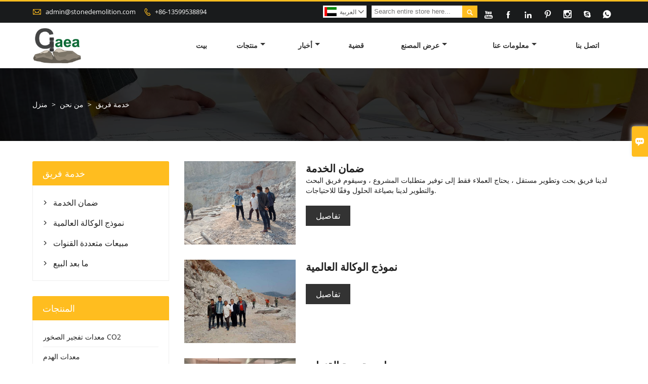

--- FILE ---
content_type: text/html; charset=UTF-8
request_url: https://ar.stonedemolition.com/team-service
body_size: 8848
content:
<!DOCTYPE html PUBLIC "-//W3C//DTD XHTML 1.0 Transitional//EN" "http://www.w3.org/TR/xhtml1/DTD/xhtml1-transitional.dtd">
<html xmlns="http://www.w3.org/1999/xhtml">
<head>
    <meta http-equiv="Content-Type" content="text/html; charset=utf-8" />
                <title>خدمة فريق - شركة يانتاي جايا لتكنولوجيا آلات تقسيم الصخور المحدودة</title>
            <meta name="description" content="شركة يانتاي جايا لتكنولوجيا آلات تقسيم الصخور المحدودة - مبيعات معدات تفجير الصخور CO2 المصنع·لتوفير خدمات ذات جودة عالية!">
    <meta name="keywords" content="معدات تفجير الصخور CO2 المورد·انخفاض سعر معدات الهدم,رخيصة بت زر مدبب,مبيعات زر بت,تزويد معدات تفجير الصخور CO2">
    <meta name="viewport" content="width=device-width, initial-scale=1, minimum-scale=1, user-scalable=no , maximum-scale=1" />
    <meta http-equiv="X-UA-Compatible" content="IE=edge,chrome=1,IE=10">
    <meta content="telephone=no" name="format-detection">
    <!-- Favicon -->
    <link rel="shortcut icon" href="https://img.waimaoniu.net/2084/2084-202007271047126720_s.png">
    <!--样式图标-->
    <link rel="stylesheet" type="text/css" href="/template/iconfont/iconfont.css"/>
    <link rel="stylesheet" type="text/css" href="/template/nmoban73/css/style.css"/>
    <script type="text/javascript" src="/template/nmoban73/js/jquery-1.12.3.min.js"></script>
            <!-- Google Analytics -->
    <script async src="https://www.googletagmanager.com/gtag/js?id=G-8NFD58N0YB"></script>
    <script>
        window.dataLayer = window.dataLayer || [];
        function gtag(){dataLayer.push(arguments);}
        gtag('js', new Date());
                gtag('config', 'G-8NFD58N0YB');
            </script>
    
<div class="im">
    <label class="im-l" for="select"><i class="iconfont">&#xe697;</i></label>
    <input type="checkbox" id="select">
    <div class="box">
        <ul>
                                        <li>
                    <a href="#inquiry_area">
                        <i class="iconfont img-envelope">&#xe758;</i>
                    </a>
                </li>
                                                            <li>
                        <a href="https://web.whatsapp.com/send?phone=8613599538894"  target="_blank" title="8613599538894" onclick="imstat(this,5,'/im_state')">
                            <i class="iconfont img-whatsapp">&#xe72c;</i>
                        </a>
                    </li>
                                                                                                                                    <li>
                        <a href="skype:8613599538894?chat" target="_blank" title="8613599538894" onclick="imstat(this,2,'/im_state')">
                            <i class="iconfont img-skype">&#xec02;</i>
                        </a>
                    </li>
                                                </ul>
    </div>
</div></head>

<body class="homepage">
<div class="main">
    <!-- HEADER START -->
    <header class="header-box">
        <div class="header-top">
            <div class="header-inner">
                <div class="header-contact">
                    <ul>
                        <li class="website-mailbox">
                            <i class="iconfont">&#xe624;</i>
                            <a href="/contact#inquiry_area"  target="_blank" onclick="imstat(this,3,'/im_state')">admin@stonedemolition.com </a>
                        </li>
                        <li class="website-phone"><i class="iconfont">&#xec76;</i>
                            <a href="/contact#inquiry_area"  target="_blank" onclick="imstat(this,4,'/im_state')">+86-13599538894</a>
                        </li>
                    </ul>
                </div>
                <div class="social-link">
                    <div class="social-link">
    <!-- Facebook、YouTube、Twitter、LinkedIn、Instagram、Pinterest -->
                        <a href="https://studio.youtube.com/channel/UCXIuH17gmzM8zwuNhEy6b3w" class="youTube" target="_blank" rel="nofollow">
                                    <i class="iconfont fa-youTube">
                        &#xe65d;                    </i>
                            </a>
                                            <a href="https://www.facebook.com/profile.php?id=100026756241123" class="facebook" target="_blank" rel="nofollow">
                                    <i class="iconfont fa-facebook">
                        &#xe616;                    </i>
                            </a>
                                <a href="https://www.linkedin.com/in/muller-lim-059113173/" class="linkedin" target="_blank" rel="nofollow">
                                    <i class="iconfont fa-linkedin">
                        &#xe615;                    </i>
                            </a>
                                <a href="https://www.pinterest.com/mullerlim/_saved/" class="pinterest" target="_blank" rel="nofollow">
                                    <i class="iconfont fa-pinterest">
                        &#xe63a;                    </i>
                            </a>
                                <a href="https://www.instagram.com/mullerlim/" class="instagram" target="_blank" rel="nofollow">
                                    <i class="iconfont fa-instagram">
                        &#xe7d3;                    </i>
                            </a>
                <!-- WhatsApp,Skype-->
                                    <a href="skype:8613599538894?chat" class="skype" target="_blank" rel="nofollow" onclick="imstat(this,2,'/im_state')">
                <i class="iconfont img-skype">&#xec02;</i>
            </a>
                                    <a href="https://web.whatsapp.com/send?phone=8613599538894" class="whatsapp" target="_blank" rel="nofollow" onclick="imstat(this,5,'/im_state')">
                <i class="iconfont img-whatsapp">&#xe72c;</i>
            </a>
                        </div>                </div>
                <div class="header-search">
                    <form onsubmit="search(this);return false;">
                        <div class="search-box" >
                            <input class="input-text" placeholder="Search entire store here..." type="text" id="key" name="keys">
                            <button class="search-btn"   type="submit"><i class="iconfont">&#xe6c9;</i></button>
                        </div>
                    </form>
                </div>
                <script>
                    function search(thatThis) {
                var searchStr=$(thatThis).find('#key').val();
                if (searchStr==''){return false}
                        location.href = '/product-search?key=' + $(thatThis).find('#key').val();
                    }
                </script>
                <div class="language">
                    <div class="cur"><e class="ar">العربية<i class="iconfont">&#xe635;</i></e>
                        <ul class="language-list">
                                                            <li>
                                    <a href="http://ar.stonedemolition.com/team-service" title="العربية" class="ar" >
                                        العربية</a>
                                </li>
                                                            <li>
                                    <a href="http://de.stonedemolition.com/team-service" title="Deutsch" class="de" >
                                        Deutsch</a>
                                </li>
                                                            <li>
                                    <a href="http://www.stonedemolition.com/team-service" title="English" class="en" >
                                        English</a>
                                </li>
                                                            <li>
                                    <a href="http://es.stonedemolition.com/team-service" title="Español" class="es" >
                                        Español</a>
                                </li>
                                                            <li>
                                    <a href="http://fa.stonedemolition.com/team-service" title="فارسی" class="fa" >
                                        فارسی</a>
                                </li>
                                                            <li>
                                    <a href="http://fr.stonedemolition.com/team-service" title="Français" class="fr" >
                                        Français</a>
                                </li>
                                                            <li>
                                    <a href="http://hi.stonedemolition.com/team-service" title="हिन्दी" class="hi" >
                                        हिन्दी</a>
                                </li>
                                                            <li>
                                    <a href="http://hu.stonedemolition.com/team-service" title="magyar" class="hu" >
                                        magyar</a>
                                </li>
                                                            <li>
                                    <a href="http://id.stonedemolition.com/team-service" title="Indonesia" class="id" >
                                        Indonesia</a>
                                </li>
                                                            <li>
                                    <a href="http://it.stonedemolition.com/team-service" title="Italiano" class="it" >
                                        Italiano</a>
                                </li>
                                                            <li>
                                    <a href="http://ja.stonedemolition.com/team-service" title="日本語" class="ja" >
                                        日本語</a>
                                </li>
                                                            <li>
                                    <a href="http://ms.stonedemolition.com/team-service" title="Melayu" class="ms" >
                                        Melayu</a>
                                </li>
                                                            <li>
                                    <a href="http://pt.stonedemolition.com/team-service" title="Português" class="pt" >
                                        Português</a>
                                </li>
                                                            <li>
                                    <a href="http://rom.stonedemolition.com/team-service" title="în limba română" class="rom" >
                                        în limba română</a>
                                </li>
                                                            <li>
                                    <a href="http://ru.stonedemolition.com/team-service" title="Pусский" class="ru" >
                                        Pусский</a>
                                </li>
                                                            <li>
                                    <a href="http://swe.stonedemolition.com/team-service" title="svenska" class="swe" >
                                        svenska</a>
                                </li>
                                                            <li>
                                    <a href="http://th.stonedemolition.com/team-service" title="ภาษาไทย" class="th" >
                                        ภาษาไทย</a>
                                </li>
                                                            <li>
                                    <a href="http://tl.stonedemolition.com/team-service" title="Wikang Tagalog" class="tl" >
                                        Wikang Tagalog</a>
                                </li>
                                                            <li>
                                    <a href="http://tr.stonedemolition.com/team-service" title="Türk" class="tr" >
                                        Türk</a>
                                </li>
                                                            <li>
                                    <a href="http://vi.stonedemolition.com/team-service" title="tiếng việt" class="vi" >
                                        tiếng việt</a>
                                </li>
                                                    </ul>
                    </div>
                </div>
                <div class="clear"></div>
            </div>
        </div>
        <div class="header-middle" id="fixedMenu">
            <div class="header-inner">
                <div class="header-logo">
                    <div class="header-logo-box">
                        <a href="/"><img alt="شركة يانتاي جايا لتكنولوجيا آلات تقسيم الصخور المحدودة" src="https://img.waimaoniu.net/2084/2084-202008111457142818.png"></a>
                    </div>
                </div>
                <!--<div class="company-motto">
                	<div class="company-motto-p"><p>Guaranteeing the highest quality products has always been our pursuit</p></div>
                </div>-->
                <nav class="main-nav" role="navigation">
                    <!-- Mobile menu toggle button (hamburger/x icon) -->
                    <input id="main-menu-state" type="checkbox" />
                    <label class="main-menu-btn" for="main-menu-state">
                        <span class="main-menu-btn-icon"></span> Toggle main menu visibility
                    </label>
                    <!-- Sample menu definition -->
                    <!--导航栏-->
                    <ul id="main-menu" class="sm sm-blue">
                                                    <li class="">
                                <a href="/">بيت</a>
                                                            </li>
                                                    <li class="">
                                <a href="/products">منتجات</a>
                                                                    <ul>
                                                                                    <li><a href="/product-list/co2-rock-blasting-equipment">معدات تفجير الصخور CO2</a>
                                                                                            </li>
                                                                                    <li><a href="/product-list/demolition-equipment">معدات الهدم</a>
                                                                                            </li>
                                                                                    <li><a href="/product-list/tapered-button-bits">بت زر مدبب</a>
                                                                                            </li>
                                                                                    <li><a href="/product-list/button-bit">زر بت</a>
                                                                                            </li>
                                                                                    <li><a href="/product-list/dth-bits">بت DTH</a>
                                                                                            </li>
                                                                                    <li><a href="/product-list/dth-hammer">مطرقة DTH</a>
                                                                                            </li>
                                                                                    <li><a href="/product-list/drill-rods">قضبان الحفر</a>
                                                                                            </li>
                                                                                    <li><a href="/product-list/shank-adapter">محول شانك</a>
                                                                                            </li>
                                                                                    <li><a href="/product-list/jack-hammer">جاك هامر</a>
                                                                                            </li>
                                                                                    <li><a href="/product-list/tricone-drill-bits">لقم الثقب Tricone</a>
                                                                                            </li>
                                                                            </ul>
                                                            </li>
                                                    <li class="">
                                <a href="/news">أخبار</a>
                                                                    <ul>
                                                                                    <li><a href="/news-list/corporate-news">أخبار الشركات</a>
                                                                                            </li>
                                                                                    <li><a href="/news-list/industry-news">اخبار الصناعة</a>
                                                                                                    <ul>
                                                                                                                    <li><a href="/news-list/dth-bits">بتات DTH</a></li>
                                                                                                                    <li><a href="/news-list/dth-hammer">مطرقة DTH</a></li>
                                                                                                                    <li><a href="/news-list/shank-adapter">محول شانك</a></li>
                                                                                                                    <li><a href="/news-list/drill-rods">قضبان الحفر</a></li>
                                                                                                                    <li><a href="/news-list/demolition-equipment-operation">تشغيل معدات الهدم</a></li>
                                                                                                                    <li><a href="/news-list/threaded-button-bits">بت زر مترابطة</a></li>
                                                                                                                    <li><a href="/news-list/tapered-button-bits">بت زر مدبب</a></li>
                                                                                                                    <li><a href="/news-list/rock-demolition-system-news">أخبار نظام هدم الصخور</a></li>
                                                                                                                    <li><a href="/news-list/jack-hammer">مطرقة جاك</a></li>
                                                                                                                    <li><a href="/news-list/tricone-drill-bits">رؤوس المثقاب ثلاثية المخروط</a></li>
                                                                                                            </ul>
                                                                                            </li>
                                                                                    <li><a href="/news-list/topics">المواضيع</a>
                                                                                            </li>
                                                                            </ul>
                                                            </li>
                                                    <li class="">
                                <a href="/case">قضية</a>
                                                            </li>
                                                    <li class="">
                                <a href="/factory/workshop-equipment">عرض المصنع</a>
                                                                    <ul>
                                                                                    <li><a href="/factory/workshop-equipment">معدات الورش</a>
                                                                                            </li>
                                                                                    <li><a href="/factory/equipment">إنتاج صارم لأدوات آلة CNC</a>
                                                                                            </li>
                                                                                    <li><a href="/factory/product-testing-center">فحص صارم لجودة المنتج</a>
                                                                                            </li>
                                                                                    <li><a href="/factory/gaea-rock-thread-button-bits-production-display">عرض الإنتاج لقم زر خيط جايا صخر</a>
                                                                                            </li>
                                                                            </ul>
                                                            </li>
                                                    <li class="">
                                <a href="/aboutus">معلومات عنا</a>
                                                                    <ul>
                                                                                    <li><a href="/company-style">نمط الشركة</a>
                                                                                            </li>
                                                                                    <li><a href="/exhibition">أنشطة المعرض</a>
                                                                                            </li>
                                                                                    <li><a href="/cert">الشهادات</a>
                                                                                            </li>
                                                                                    <li><a href="/team-service">خدمة فريق</a>
                                                                                            </li>
                                                                                    <li><a href="/delivery">ايصال</a>
                                                                                            </li>
                                                                                    <li><a href="/responsibility">المسئولية</a>
                                                                                            </li>
                                                                                    <li><a href="/faq">أسئلة وأجوبة</a>
                                                                                            </li>
                                                                                    <li><a href="/cert">الشهادات</a>
                                                                                            </li>
                                                                            </ul>
                                                            </li>
                                                    <li class="">
                                <a href="/contact">اتصل بنا</a>
                                                            </li>
                                            </ul>
                    <!--导航栏结束-->
                </nav>
            </div>
        </div>
    </header>
    <!-- HEADER END -->
    <div class="inner-page-main">
    <div class="bread-crumb">
        <ul><li><a href='/'>منزل</a></li><li> > </li><li><a href='/aboutus'>من نحن</a></li><li> > </li><li class='active'>خدمة فريق</li></ul>    </div>
    <div class="inner-page-middle">
        <div class="inner-page-content">
            <div class="inner-page-r">
                <section class="case-listing">
                    <ul>
                                                                                                                <li>
                                    <div class="item">
                                        <div class="case-listing-frame"><a href="/team-service/service-guarantee"><img src="https://img.waimaoniu.net/2084/2084-202007071123264368.jpg" alt="ضمان الخدمة"></a></div>
                                        <a href="/team-service/service-guarantee"><h2>ضمان الخدمة</h2></a>
                                        <p>لدينا فريق بحث وتطوير مستقل ، يحتاج العملاء فقط إلى توفير متطلبات المشروع ، وسيقوم فريق البحث والتطوير لدينا بصياغة الحلول وفقًا للاحتياجات.</p>
                                        <span><a href="/team-service/service-guarantee">تفاصيل</a></span>
                                    </div>
                                </li>
                                                                                                                                            <li>
                                    <div class="item">
                                        <div class="case-listing-frame"><a href="/team-service/service-advantage"><img src="https://img.waimaoniu.net/2084/2084-202107281520080017.jpg" alt="نموذج الوكالة العالمية"></a></div>
                                        <a href="/team-service/service-advantage"><h2>نموذج الوكالة العالمية</h2></a>
                                        <p></p>
                                        <span><a href="/team-service/service-advantage">تفاصيل</a></span>
                                    </div>
                                </li>
                                                                                                                                            <li>
                                    <div class="item">
                                        <div class="case-listing-frame"><a href="/team-service/sales-network"><img src="https://img.waimaoniu.net/2084/2084-202107281523527228.jpg" alt="مبيعات متعددة القنوات"></a></div>
                                        <a href="/team-service/sales-network"><h2>مبيعات متعددة القنوات</h2></a>
                                        <p></p>
                                        <span><a href="/team-service/sales-network">تفاصيل</a></span>
                                    </div>
                                </li>
                                                                                                                                            <li>
                                    <div class="item">
                                        <div class="case-listing-frame"><a href="/team-service/product-service-guarantee"><img src="https://img.waimaoniu.net/2084/2084-202107281548418842.jpg" alt="ما بعد البيع"></a></div>
                                        <a href="/team-service/product-service-guarantee"><h2>ما بعد البيع</h2></a>
                                        <p></p>
                                        <span><a href="/team-service/product-service-guarantee">تفاصيل</a></span>
                                    </div>
                                </li>
                                                                                                                                                                                                                                                                                                                                                                                                                                </ul>
                </section>
                <div class="pagination-bar">
                    <ul>
                                            </ul>
                </div>
                <style>
    .error {  color: red;  }
    /*邮件锚点*/
    .mail-anchor{ width: 100%; position:relative;}
    .mail-anchor #inquiry_area{ position: absolute; top:-120px;}
    .inner-message-row .item button.submitting{ padding-left: 50px;background-image: url(/template/images/loading2.gif);
        background-repeat: no-repeat;    background-position: 10px center; background-color: #fff;
        color: #999; border: 1px solid #ccc;cursor: not-allowed!important;}
    .inner-message-row .item button.submitting:active{ background-color: #fff;  color: #999;  border: 1px solid #ccc;}
</style>
<div class="mail-anchor">
    <div id="inquiry_area"></div>
</div>
<div class="inner-message" style="background-color: #f6f6f6;padding: 20px;">
    <div class="th" style="margin-bottom: 16px;">الحصول على آخر سعر؟ سنرد في أسرع وقت ممكن (خلال 12 ساعة)</div>
    <div class="inner-message-row msg_bl">
        <form class="form_che" method="post" id="messageform1" name="messageform1">
            <!--普通跳转<form class="form_check" method="post" id="messageform1" name="messageform1">-->
            <input type="hidden" id="pid" name="pid" value="0"/>
                <input type="hidden" name="fromurl" value="">
                <script>
                    $(function(){
                        $('input[name="fromurl"]').val(window.location.href);
                    })
                </script>
            <!--<div class="item">
                <label for="subject"></label>
                <div class="inner-message-box">
                    <input type="text" class="input-lg form-full" value="" placeholder="*" name="subject" id="subject" required="true">
                </div>
            </div>-->
            <div class="item item-half" style="margin-bottom: 12px;">
                <div class="inner-message-half" style="background:#fff;">
                    <input type="text" class="input-lg form-full" value="" placeholder="ما اسمك؟" name="name" id="name">
                </div>
            </div>
            <div class="item item-half" style="margin-bottom: 12px;">
                <label for="phone"></label>
                <div class="inner-message-box" style="background:#fff;">
                    <input type="text" class="input-lg form-full" value="" placeholder="أفضل رقم اتصال:" name="phone" id="phone" >
                </div>
            </div>
            <div class="item" style="margin-bottom: 12px;">
                <!--邮件出错提示语-->
                <label for="email"></label>
                <div class="inner-message-box" style="background:#fff;">
                    <input type="text" class="input-lg form-full" value="" placeholder="*أفضل بريد إلكتروني للاتصال بك:" id="email" name="email" required="true">
                </div>
            </div>
            <div class="item" style="margin-bottom: 12px;">
                <div class="inner-message-box" style="background:#fff;">
                    <input type="text" class="input-lg form-full" value="" placeholder="اسم شركتك:" name="company" id="company">
                </div>
            </div>
            <div class="item" style="margin-bottom: 12px;">
                <div class="inner-message-box" style="background:#fff;">
                    <label for="message"></label>
                    <textarea placeholder="*ما الذي ترغب في الاستفسار عنه؟" name="message" id="message" class="form-full" required="true"></textarea>
                </div>
            </div>
            <div class="item" style="margin-bottom: 12px;">
                <button class="btn-text t_submit" id="submit" style="display: inline-block">تقدم</button>
                <div style="display: inline-block; margin-left: 40px;">
                    <input type="checkbox" name="category" value="1" style="width: auto; height: auto;" /><a href="/privacypolicy" target="_blank"><p style="text-decoration: underline;color: #999; display: inline-block;">سياسة خاصة</p></a>
                    <script>document.getElementsByName("category")[0].checked="checked";</script>
                </div>
            </div>
        </form>
    </div>
</div>            </div>
            <!--inner-page-l-->
            <div class="inner-page-l">
    <div class="sidebar-block">
        <div class="sidebar-block-but"><span>المزيد من المنتجات</span><button type="button"><i class="iconfont"></i></button></div>
        																			<div class="sidebar-box sidebar-about">
						<div class="sidebar-title">
							<span>خدمة فريق</span>
						</div>
						<div class="sidebar-contant">
							<ul>
																											<li><i class="iconfont">&#xe78d;</i><a href="/team-service/service-guarantee">ضمان الخدمة</a></li>
																			<li><i class="iconfont">&#xe78d;</i><a href="/team-service/service-advantage">نموذج الوكالة العالمية</a></li>
																			<li><i class="iconfont">&#xe78d;</i><a href="/team-service/sales-network">مبيعات متعددة القنوات</a></li>
																			<li><i class="iconfont">&#xe78d;</i><a href="/team-service/product-service-guarantee">ما بعد البيع</a></li>
																								</ul>
						</div>
					</div>
									                <div class="sidebar-box">
            <div class="sidebar-title">
                <span>المنتجات</span>
            </div>
            <div class="sidebar-contant sidebar-product">
                                    <dl>
                        <dt><a href="/product-list/co2-rock-blasting-equipment" title="معدات تفجير الصخور CO2"><i></i>معدات تفجير الصخور CO2</a></dt>
                                            </dl>
                                    <dl>
                        <dt><a href="/product-list/demolition-equipment" title="معدات الهدم"><i></i>معدات الهدم</a></dt>
                                            </dl>
                                    <dl>
                        <dt><a href="/product-list/tapered-button-bits" title="بت زر مدبب"><i></i>بت زر مدبب</a></dt>
                                            </dl>
                                    <dl>
                        <dt><a href="/product-list/button-bit" title="زر بت"><i></i>زر بت</a></dt>
                                            </dl>
                                    <dl>
                        <dt><a href="/product-list/dth-bits" title="بت DTH"><i></i>بت DTH</a></dt>
                                            </dl>
                                    <dl>
                        <dt><a href="/product-list/dth-hammer" title="مطرقة DTH"><i></i>مطرقة DTH</a></dt>
                                            </dl>
                                    <dl>
                        <dt><a href="/product-list/drill-rods" title="قضبان الحفر"><i></i>قضبان الحفر</a></dt>
                                            </dl>
                                    <dl>
                        <dt><a href="/product-list/shank-adapter" title="محول شانك"><i></i>محول شانك</a></dt>
                                            </dl>
                                    <dl>
                        <dt><a href="/product-list/jack-hammer" title="جاك هامر"><i></i>جاك هامر</a></dt>
                                            </dl>
                                    <dl>
                        <dt><a href="/product-list/tricone-drill-bits" title="لقم الثقب Tricone"><i></i>لقم الثقب Tricone</a></dt>
                                            </dl>
                            </div>
        </div>
        <div class="sidebar-box sidebar-featured">
            <div class="sidebar-title">
                <span>منتجات مميزة</span>
            </div>
            <div class="sidebar-contant">
                <ul>
                                            <li>
                            <div class="item">
                                <div class="pro-media"><a href="/product/o2-gas-energy-rock-splitting-system-co2-rock-blasting-system-rock-demolition"><img alt="نظام تقسيم الصخور باستخدام غاز الأكسجين من جايا ونظام تفجير الصخور باستخدام ثاني أكسيد الكربون وهدم الصخور" src="https://img.waimaoniu.net/2084/2084-202409220929241347_s.png"></a></div>
                                <div class="pro-detail-info">
                                    <div class="th"><a href="/product/o2-gas-energy-rock-splitting-system-co2-rock-blasting-system-rock-demolition">نظام تقسيم الصخور باستخدام غاز الأكسجين من جايا ونظام تفجير الصخور باستخدام ثاني أكسيد الكربون وهدم الصخور</a></div>
                                    <span><a class="btn" href="/product/o2-gas-energy-rock-splitting-system-co2-rock-blasting-system-rock-demolition">أكثر من</a></span>
                                </div>
                            </div>
                        </li>
                                            <li>
                            <div class="item">
                                <div class="pro-media"><a href="/product/gas-cracking-filling-machine-non-detonating-blasting-rock-drill-blasting-contractors"><img alt="آلة تعبئة تكسير الغاز مقاولو تفجير حفر الصخور غير المتفجرة" src="https://img.waimaoniu.net/2084/2084-202008130934329333_s.jpg"></a></div>
                                <div class="pro-detail-info">
                                    <div class="th"><a href="/product/gas-cracking-filling-machine-non-detonating-blasting-rock-drill-blasting-contractors">آلة تعبئة تكسير الغاز مقاولو تفجير حفر الصخور غير المتفجرة</a></div>
                                    <span><a class="btn" href="/product/gas-cracking-filling-machine-non-detonating-blasting-rock-drill-blasting-contractors">أكثر من</a></span>
                                </div>
                            </div>
                        </li>
                                            <li>
                            <div class="item">
                                <div class="pro-media"><a href="/product/t38-thread-button-bits-t38-76"><img alt="بت زر الموضوع T38 T38-76" src="https://img.waimaoniu.net/2084/2084-202008121026546696_s.jpg"></a></div>
                                <div class="pro-detail-info">
                                    <div class="th"><a href="/product/t38-thread-button-bits-t38-76">بت زر الموضوع T38 T38-76</a></div>
                                    <span><a class="btn" href="/product/t38-thread-button-bits-t38-76">أكثر من</a></span>
                                </div>
                            </div>
                        </li>
                                            <li>
                            <div class="item">
                                <div class="pro-media"><a href="/product/hand-held-rock-drills-y24"><img alt="مثقاب الصخور المحمول باليد Y24 مطرقة جاك" src="https://img.waimaoniu.net/2084/2084-202008071133215470_s.jpg"></a></div>
                                <div class="pro-detail-info">
                                    <div class="th"><a href="/product/hand-held-rock-drills-y24">مثقاب الصخور المحمول باليد Y24 مطرقة جاك</a></div>
                                    <span><a class="btn" href="/product/hand-held-rock-drills-y24">أكثر من</a></span>
                                </div>
                            </div>
                        </li>
                                    </ul>
            </div>
        </div>
        <div class="sidebar-box sidebar-contact">
    <div class="sidebar-title">
        <span>تفاصيل الاتصال</span>
    </div>
    <div class="sidebar-contant">
                                <div class="mb-20"><div class="inner-title"><i class="iconfont">&#xec76;</i></div><tr><th></th><td><a href="/contact#inquiry_area">+86-13599538894</a></td></tr></div>
                                        <div class="mb-20"><div class="inner-title"><i class="iconfont">&#xe624;</i></div><tr><th></th><td><a href="/contact#inquiry_area">admin@stonedemolition.com</a></td></tr></div>                        <div class="mb-20">
            <div class="inner-title"><i class="iconfont">&#xe606;</i></div>
            <ul>
                <tr><th></th><td><a href="/contact#inquiry_area">+86-592-5813184</a></td></tr>            </ul>
        </div>
                <!--二维码-->
            </div>
</div>    </div>
</div>
<!--产品折叠列表-->
<script type="text/javascript" src="/template/nmoban73/js/sidebar-product.js"></script>
<script type="text/javascript">
    $(function () {
        initSidebarClicker('span', '+', '-')
    })
</script>        </div>
    </div>
</div>
    <!--FOOTER -->
    <footer class="footer-middle" style="">
        <div class="footer-content">
            <div class="footer-content-but"><span>المزيد من الخدمات</span><button type="button"><i class="iconfont"></i></button></div>
            <div class="footer-main">
                <div class="item footer-contactus">
                    <div class="footer-static-block">
                        <div class="th"><a href="/contact">اتصل</a></div>
                        <ul class="footer-block-contant">
                            <li><label></label> <a href="/contact#inquiry_area">رقم 68، طريق لونجدا، منطقة موبينغ، مدينة يانتاي، مقاطعة شاندونغ</a></li>
                            <li><label> البريد الإلكتروني  : </label> <a href="/contact#inquiry_area">admin@stonedemolition.com</a> </li>
                            <li><label>هاتف : </label> <a href="/contact#inquiry_area">+86-13599538894</a></li>
                            <li><label></label> <a href="/contact#inquiry_area"></a></li>
                            <li><label></label> <a href="/contact#inquiry_area"></a></li>
                        </ul>
                    </div>
                </div>
                <div class="item key-words">
                    <div class="footer-static-block">
                        <div class="th"><span>معلومات</span></div>
                        <ul class="footer-block-contant">
                            <li><i></i><a href="/delivery">ايصال</a></li>
                            <li><i></i><a href="/team-service">خدمة فريق</a></li>
                            <li><i></i><a href="/news">أخبار</a></li>
                            <li><i></i><a href="/cert">الشهادات</a></li>
                            <li><i></i><a href="/sitemap">خريطة الموقع</a></li>
                        </ul>
                    </div>
                </div>
                                    <div class="item key-words">
                        <div class="footer-static-block">
                            <div class="th"><span>معلومات عنا</span></div>
                            <ul class="footer-block-contant">
                                                                    <li><i></i><a href="/aboutus">معلومات الشركة</a></li>
                                                                    <li><i></i><a href="/company-style">أسلوب الشركة</a></li>
                                                                    <li><i></i><a href="/faq">التعليمات</a></li>
                                                            </ul>
                        </div>
                    </div>
                                                    <div class="item key-words">
                        <div class="footer-static-block">
                            <div class="th"><span>الروابط</span></div>
                            <ul class="footer-block-contant">
                                                                    <li><i></i>
                                        <a href="/product-list/co2-rock-blasting-equipment">
                                            معدات تفجير الصخور CO2                                        </a></li>
                                                                    <li><i></i>
                                        <a href="/product-list/demolition-equipment">
                                            معدات الهدم                                        </a></li>
                                                                    <li><i></i>
                                        <a href="/product-list/jack-hammer">
                                            جاك هامر                                        </a></li>
                                                                    <li><i></i>
                                        <a href="/product-list/drill-rods">
                                            قضبان الحفر                                        </a></li>
                                                                    <li><i></i>
                                        <a href="/product-list/dth-hammer">
                                            مطرقة DTH                                        </a></li>
                                                            </ul>
                        </div>
                    </div>
                            </div>
        </div>
        <div class="footer-secondary">
            <div class="footer-secondary-box">
                <p>حقوق الطبع والنشر محفوظة © لشركة لياونينغ جايا لتكنولوجيا آلات تقسيم الصخور المحدودة</p>
            </div>
        </div>
    </footer>
    <!-- END FOOTER -->
</div>
<script type="text/javascript" src="/assets/plugins/jquery-validate/jquery.validate.min.js"></script>
<script src="/assets/plugins/fancybox3/jquery.fancybox.min.js"></script>
<!--
    <script type="text/javascript"
            src="/assets/plugins/jquery-validate/localization/messages_.js"></script>
--><script type="text/javascript" src="/assets/js/common_functions.js"></script>
<script type="text/javascript" src="/assets/js/custom_functions.js?t=10"></script>
<script type="text/javascript">
    $(function(){
        initSideFloatingMenu(true)
    })
</script>
    <script type="text/javascript" src='https://estat7.waimaoniu.com/js.php?id=2084'></script>


<script type="text/javascript" src="https://im.waimaoniu.com/lib/gdimWsv.js" defer="true"></script>


    <script>
        document.addEventListener('contextmenu', function(e) {
            e.preventDefault();
        }, false);
        // 禁用复制功能
        document.addEventListener('copy', function(e) {
        e.preventDefault();
        e.clipboardData.setData('text/plain', '');
        });
    </script>
<div class="scroll" id="scroll" style="display:none;right: 90px;bottom: 5px;">
    <i class="iconfont">&#xe637;</i>
</div>
<script type="text/javascript">
    $(function () {
        showScroll();
        function showScroll() {
            $(window).scroll(function () {
                var scrollValue = $(window).scrollTop();
                scrollValue > 100 ? $('div[class=scroll]').fadeIn() : $('div[class=scroll]').fadeOut();
            });
            $('#scroll').click(function () {
                $("html,body").animate({scrollTop: 0}, 200);
            });
        }
    })
</script></body>
    <!-- Google Tag Manager (noscript) -->
    <noscript><iframe src="https://www.googletagmanager.com/ns.html?id="
                      height="0" width="0" style="display:none;visibility:hidden"></iframe></noscript>
    <!-- End Google Tag Manager (noscript) -->
<!--菜单栏js-->
<!-- SmartMenus jQuery plugin -->
<script type="text/javascript" src="/template/nmoban73/js/jquery.smartmenus.js"></script>
<!-- SmartMenus jQuery init -->
<script type="text/javascript">
    // SmartMenus init
    $(function() {
        $('#main-menu').smartmenus({
            subMenusSubOffsetX: 1,
            subMenusSubOffsetY: -8
        });
    });

    // SmartMenus mobile menu toggle button
    $(function() {
        var $mainMenuState = $('#main-menu-state');
        if ($mainMenuState.length) {
            // animate mobile menu
            $mainMenuState.change(function(e) {
                var $menu = $('#main-menu');
                if (this.checked) {
                    $menu.hide().slideDown(250, function() { $menu.css('display', ''); });
                } else {
                    $menu.show().slideUp(250, function() { $menu.css('display', ''); });
                }
            });
            // hide mobile menu beforeunload
            $(window).bind('beforeunload unload', function() {
                if ($mainMenuState[0].checked) {
                    $mainMenuState[0].click();
                }
            });
        }
    });
</script>
<!--导航栏置顶固定-->
<script>
    $(function() {
        var ie6 = document.all;
        var dv = $('#fixedMenu'),
            st;
        dv.attr('otop', dv.offset().top); //存储原来的距离顶部的距离
        $(window).scroll(function() {
            st = Math.max(document.body.scrollTop || document.documentElement.scrollTop);
            if (st > parseInt(dv.attr('otop'))) {
                if (ie6) { //IE6不支持fixed属性，所以只能靠设置position为absolute和top实现此效果
                    dv.css({
                        position: 'absolute',
                        top: st
                    });
                } else if (dv.css('position') != 'fixed') dv.css({
                    'position': 'fixed',
                    top: 0
                });
                dv.addClass("top-fixed")
            } else if (dv.css('position') != 'static'){
                dv.css({
                    'position': 'static'
                });
                dv.removeClass("top-fixed")
            }
        });
    });
</script>

<script>
    //手机端底部折叠
    $('.sidebar-block-but').on("click",function(){
        $(".sidebar-box").toggleClass("expand");
        $(this).toggleClass("expand");
    })
    $('.footer-content-but').on("click",function(){
        $(".footer-main").toggleClass("expand");
        $(this).toggleClass("expand");
    })
</script>
</html>